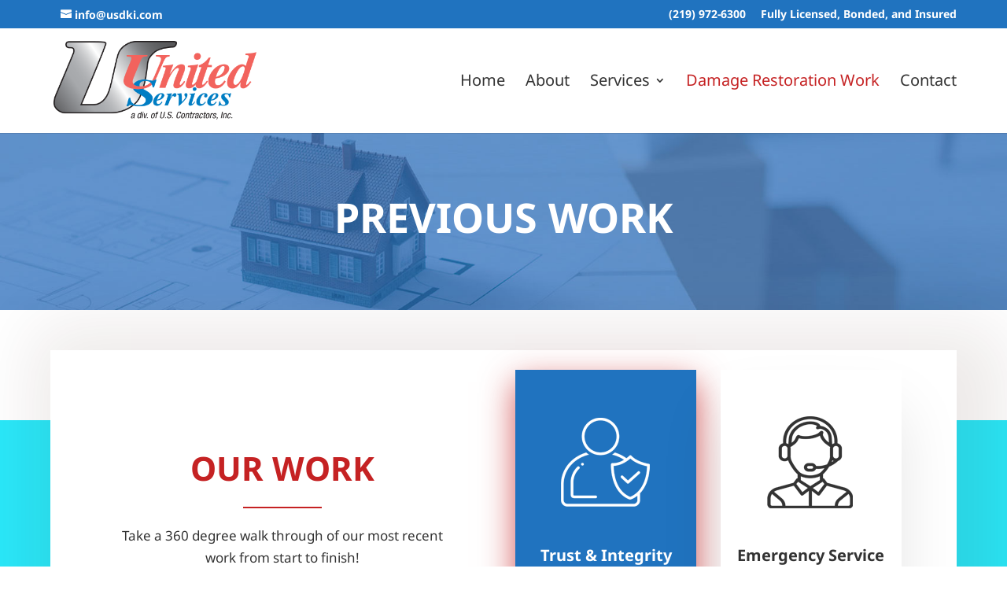

--- FILE ---
content_type: text/css
request_url: https://usdki.com/wp-content/plugins/reviews-from-google/css/style.css?ver=1650405825
body_size: 2775
content:
.greviews-container {
  max-width: 1280px;
}

.greviews-rating-container {
  display: flex;
  align-items: center;
  justify-content: center;
  font-size: 22px;
  font-weight: 800;
}

.greviews-rating {
  margin-right: 5px;
}

.greview-columns-container, .greview-fullwidth-container {
  display: flex;
  flex-direction: row;
  justify-content: center;
  flex-wrap: wrap;
}

.greview-columns-container .greview-container {
  width: calc(50% - 20px);
}

.greview-container {
  display: flex;
  flex-direction: column;
  padding: 15px;
  margin: 10px;
  border-radius: 3px;
  /* background: #f6f1f1; */
  box-shadow: 1px 2px 10px #222;
  align-items: center;
  text-align: center;
}

.greview-container > div, .greview-container > a, .greview-container img {
  margin-bottom: 5px;
}

.greview-container > div, .greview-container > a {
  width: 100%;
}

.greviews-widget-container {
  display: flex;
  flex-direction: column;
  justify-content: center;
  align-items: center;
}

.greviews-header > div, .greviews-widget-header > div {
   margin: 10px 0;
}

.greviews-title-container {
  display: flex;
  align-items: center;
  justify-content: center;
  font-size: 22px;
  font-weight: 800;
}

.greview-image {
  width: 128px;
  margin-right: auto;
  margin-left: auto;
}

.greview-relative-time {
  margin-top: 3px;
}

.greview-reviewer {
  font-size: 22px;
  text-align: center;
}

.greview-rating-container {
  display: block;
  flex-direction: row;
  flex: 1;
}

.greview-star-icon {
  color: #ddd;
  font-size: 2em;
  position: relative;
}

.greview-star-icon.full:before {
  text-shadow: 0 0 2px rgba(0,0,0,0.7);
  /* color: #d0b624; */
  content: '\2605'; /* Full star in UTF-8 */
  position: absolute;
  left: 0;
}
.greview-star-icon.half:before {
  text-shadow: 0 0 2px rgba(0,0,0,0.7);
  /* color: #d0b624; */
  content: '\2605'; /* Full star in UTF-8 */
  position: absolute;
  left: 0;
  width: 50%;
  overflow: hidden;
}
@-moz-document url-prefix() { /* Firefox Hack :( */
  .greview-star-icon {
    font-size: 50px;
    line-height: 34px;
  }
}

.greviews-footer {
  display: flex;
  width: 100%;
}

.greviews-more-link {
  display: inherit;
  justify-content: flex-end;
  font-size: 22px;
  width: 100%;
}

.greviews-more-link-widget {
  display: block;
  text-align: center;
  font-size: 22px;
  width: 100%;
}

.greviews-poweredby {
  display: inherit;
  justify-content: flex-start;
  width: 100%;
}

.greviews-poweredby-widget {
  display: inherit;
  text-align: center;
  width: 100%;
}

.greviews-poweredby img {
  align-self: start;
}

@media screen and (max-width: 1024px) {
  .greview-columns-container { 
    flex-direction: column;
  }
}

@media screen and (min-width: 1025px) {
  .greview-fullwidth-container .greview-container {
    flex: 1;
    max-width: 300px;
  }
}

--- FILE ---
content_type: text/css
request_url: https://usdki.com/wp-content/themes/DiviChild/style.css?ver=1597662230
body_size: 5129
content:
/* 
 Theme Name:     Divi Child
 Author:         ProAppDev
 Author URI:     http://proappdev.com/
 Template:       Divi
 Version:        1.0.0
*/ 


/*Put your code below this*/
body.admin-bar #main-header {
	top: 67px !important;
}
body.admin-bar #page-container {
	padding-top: 169px !important;
}
#page-container {
	padding-top: 168px !important;
}
#main-header {
	top: 35px !important;
}
.et-fixed-header#top-header, .et-fixed-header#top-header #et-secondary-nav li ul {
    background-color: #2073bf !important;
}
#top-menu li.current-menu-item > a {
    color: #c52223 !important;
}
.container,
.et_pb_row {
	width: 90%;
}
#top-menu li a {
	font-weight: 500;
}
#main-header .nav li ul a {
	font-size: 16px;
}
.et_pb_gutters3.et_pb_footer_columns3 .footer-widget .fwidget {
    margin-bottom: 20px;
}
#footer-bottom {
	padding: 25px 0 10px;
}
#footer-info {
	text-align: center;
	float: none;
}
#footer-info a {
	font-weight: 500;
	margin-bottom: 5px;
	display: inline-block;
}
#footer-widgets .footer-widget li::before {
	display: none;
}
#footer-widgets .footer-widget li {
	padding-left: 0;
}
.image-circle .et_pb_team_member_image {
	border-radius: 100px;
	max-width: 175px;
	margin: 0 auto 25px;
}
.services-padding .et_pb_blurb_container {
	padding: 10px 20px 35px;
}
.divi-carousel .slick-dots {
	display: none !important;
}
.divi-carousel .slick-prev, .divi-carousel .slick-next {
	content: '';
	background-repeat: repeat;
	background-position: center;
	width: 50px;
	height: 46px;
	top: 100%;
	margin-top: 60px;
}
.divi-carousel .slick-next {
	background-image: url(http://savvydesigns.agency/wp-content/uploads/2020/07/next.jpg) !important;
	right: 45%;
}
.divi-carousel .slick-prev {
	background-image: url(http://savvydesigns.agency/wp-content/uploads/2020/07/prev.jpg) !important;
	left: 45%;
}
.divi-carousel .slick-prev:before,
.divi-carousel .slick-next:before {
	content: '';
}
.emergency-icon .et_pb_main_blurb_image {
	width: 41px;
}
.emergency-icon .et_pb_blurb_container {
	padding-right: 15px;
}
.emergency-icon .et_pb_column_1_4 {
	width: 24% !important;
	margin-right: 1.5% !important;
}


.gform_wrapper input {
    width: calc(100% - 0px) !important;
}
.gform_wrapper input,
.gform_wrapper select {
	height: 42px;	
}
.gform_wrapper ul.gfield_radio li input[type="radio"] {
	height: auto !important;
}
.gform_wrapper .gform_footer input.button, .gform_wrapper .gform_footer input[type="submit"] {
	width: auto !important;
	padding: 10px 22px;
	border: 1px solid #c52223;
	background: #c52223;
	color: #fff;
	cursor: pointer;
	text-transform: uppercase;
	font-weight: 600;
	font-size: 22px;
	height: auto;
}
.gform_wrapper .gform_footer input.button:hover, .gform_wrapper .gform_footer input[type="submit"]:hover {
	background: #2073bf;
	border-color: #2073bf;
}
#gallery-1 img {
    border: none !important;
	width: 100%;
	box-sizing: border-box;
	padding: 0 4px;
}
#gallery-1 .gallery-item {
	margin: 0 !important;
}

.mobile_menu_bar::before {
	color: #2073bf;
}
.et_mobile_menu {
	border-top-color: #2073bf; 
}

@media (max-width: 1140px) {
	.divi-carousel .slick-prev {
		left: 40%;
	}
	.divi-carousel .slick-next {
		right: 40%;
	}
}
@media (max-width: 1024px) {
	.emergency-icon .et_pb_column_1_4 {
		width: 48% !important;
		border-right-width: 0;
		margin-bottom: 30px !important;
	}
}

@media (max-width: 980px) {
	body.admin-bar #page-container {
		padding-top: 117px !important;
	}
	#page-container {
		padding-top: 115px !important;
	}
	.footer-widget:nth-child(n) {
		width: 31% !important;
		margin-right: 15px !important;
	}
	#footer-widgets .footer-widget:nth-child(2n) {
		margin-right: 15px !important;
	}
}

@media (max-width: 781px) {
	body.admin-bar #main-header {
		top: 81px !important;
	}
	body.admin-bar #page-container {
		padding-top: 116px !important;
	}
}

@media (max-width: 768px) {
	.member-sec.et_pb_section {
		padding-bottom: 20% !important;
	}
}

@media (max-width: 767px) {
	.footer-widget:nth-child(1) .et_pb_widget,
	#footer-widgets .footer-widget:nth-child(2n) {
		float: none;
		width: 300px !important;
		margin: 0 auto !important;
	}
	#footer-widgets .footer-widget {
		max-width: 300px;
		margin: 0 auto !important;
		float: none;
	}
	#zoom-social-icons-widget-2,
	.textwidget p {
		text-align: center;
	}
	.footer-widget:nth-child(3) .et_pb_widget {
		float: none;
	}
	#footer-widgets .footer-widget .fwidget#media_gallery-2,
	.footer-widget #text-2 {
		margin-bottom: 20px !important;
	}
	#footer-widgets .footer-widget:nth-child(n) {
		margin-bottom: 4.5% !important;
	}
}

@media (max-width: 600px) {
	.member-sec.et_pb_section {
		padding-bottom: 25% !important;
	}
	.divi-carousel .slick-prev {
		left: 30%;
	}
	.divi-carousel .slick-next {
		right: 30%;
	}
}

@media (max-width: 480px) {
	.emergency-icon .et_pb_column_1_4 {
		width: 100% !important;
	}
}
.ug-lightbox .ug-lightbox-top-panel {
	display: none;
}
.ug-lightbox .ug-lightbox-overlay {
	background-color: rgba(0,0,0,0.8) !important;
}
@media (max-width: 1366px) {
	#unitegallery_1_1 {
		min-width: 280px !important;
	}
}
@media (max-width: 980px) {
	#unitegallery_1_1 {
		min-width: 210px !important;
	}
}
@media (max-width: 768px) {
	#unitegallery_1_1 {
		min-width: 200px !important;
	}
	#text-3 {
		float: none;
	}
	#text-3 .textwidget {
		text-align: center;
	}
}

--- FILE ---
content_type: text/css
request_url: https://usdki.com/wp-content/et-cache/371/et-core-unified-deferred-371.min.css?ver=1768008651
body_size: 7795
content:
div.et_pb_section.et_pb_section_0{background-image:url(https://usdki.com/wp-content/uploads/2021/01/usdki-banner.jpg)!important}.et_pb_text_0 h1{font-weight:700;text-transform:uppercase;font-size:52px;color:#ffffff!important;text-align:center}.et_pb_section_1.et_pb_section{margin-top:140px;margin-bottom:250px;background-color:#2ae8f9!important}.et_pb_row_1{background-color:#ffffff;overflow-x:visible;overflow-y:visible;box-shadow:20px 10px 80px 40px rgba(56,21,11,0.09)}.et_pb_row_1.et_pb_row{padding-right:70px!important;padding-left:70px!important;margin-top:-140px!important;margin-bottom:-180px!important;padding-right:70px;padding-left:70px}.et_pb_row_1,body #page-container .et-db #et-boc .et-l .et_pb_row_1.et_pb_row,body.et_pb_pagebuilder_layout.single #page-container #et-boc .et-l .et_pb_row_1.et_pb_row,body.et_pb_pagebuilder_layout.single.et_full_width_page #page-container #et-boc .et-l .et_pb_row_1.et_pb_row{width:90%;max-width:1280px}.et_pb_text_1 h2,.et_pb_text_3 h2,.et_pb_text_4 h2{font-weight:700;text-transform:uppercase;font-size:42px;color:#c52223!important;text-align:center}.et_pb_text_1,.et_pb_text_2{max-width:800px}.et_pb_divider_0{margin-bottom:0px!important;margin-left:-70px!important;width:100px}.et_pb_divider_0:before{border-top-color:#c52223;border-top-width:2px}.et_pb_blurb_0.et_pb_blurb .et_pb_module_header,.et_pb_blurb_0.et_pb_blurb .et_pb_module_header a,.et_pb_blurb_1.et_pb_blurb .et_pb_module_header,.et_pb_blurb_1.et_pb_blurb .et_pb_module_header a,.et_pb_blurb_2.et_pb_blurb .et_pb_module_header,.et_pb_blurb_2.et_pb_blurb .et_pb_module_header a,.et_pb_blurb_3.et_pb_blurb .et_pb_module_header,.et_pb_blurb_3.et_pb_blurb .et_pb_module_header a,.et_pb_blurb_4.et_pb_blurb .et_pb_module_header,.et_pb_blurb_4.et_pb_blurb .et_pb_module_header a{font-weight:700;font-size:20px}.et_pb_blurb_0.et_pb_blurb{padding-top:40px!important;padding-right:20px!important;padding-bottom:40px!important;padding-left:20px!important}.et_pb_blurb_0 .et_pb_blurb_content{max-width:300px}body #page-container .et_pb_section .et_pb_button_0{font-size:20px;font-weight:600!important;text-transform:uppercase!important}body #page-container .et_pb_section .et_pb_button_0,body #page-container .et_pb_section .et_pb_button_0:hover{padding:0.3em 1em!important}body #page-container .et_pb_section .et_pb_button_0:before,body #page-container .et_pb_section .et_pb_button_0:after{display:none!important}.et_pb_button_0{text-align:center}.et_pb_button_0,.et_pb_button_0:after,.et_pb_button_1,.et_pb_button_1:after,.et_pb_button_2,.et_pb_button_2:after,.et_pb_button_3,.et_pb_button_3:after,.et_pb_button_4,.et_pb_button_4:after{transition:all 300ms ease 0ms}.et_pb_blurb_1.et_pb_blurb{background-color:#2073bf;padding-top:40px!important;padding-right:20px!important;padding-bottom:40px!important;padding-left:20px!important}.et_pb_blurb_1{box-shadow:0px 15px 40px 0px rgba(197,34,35,0.75)}.et_pb_blurb_2.et_pb_blurb{background-color:#ffffff;padding-top:40px!important;padding-right:12px!important;padding-bottom:40px!important;padding-left:12px!important}.et_pb_blurb_2,.et_pb_blurb_3{box-shadow:0px 50px 80px 0px rgba(12,2,2,0.1)}.et_pb_blurb_3.et_pb_blurb{background-color:#ffffff;padding-top:40px!important;padding-right:20px!important;padding-bottom:40px!important;padding-left:20px!important}.et_pb_blurb_4.et_pb_blurb{background-color:#2073bf;padding-top:40px!important;padding-right:31.5px!important;padding-bottom:40px!important;padding-left:31.5px!important}.et_pb_blurb_4{box-shadow:0px 10px 40px 0px rgba(197,34,35,0.75)}.et_pb_section_2.et_pb_section{padding-top:0px}.et_pb_row_2.et_pb_row{padding-bottom:0px!important;padding-bottom:0px}.et_pb_text_3{margin-bottom:10px!important}.et_pb_text_4{font-weight:600;font-size:20px}.et_pb_row_3.et_pb_row,.et_pb_row_4.et_pb_row{padding-top:80px!important;padding-top:80px}.et_pb_image_0,.et_pb_image_1,.et_pb_image_2,.et_pb_image_3{text-align:left;margin-left:0}body #page-container .et_pb_section .et_pb_button_1,body #page-container .et_pb_section .et_pb_button_2,body #page-container .et_pb_section .et_pb_button_3,body #page-container .et_pb_section .et_pb_button_4{border-radius:37px;font-size:18px;background-color:#e02b20}body #page-container .et_pb_section .et_pb_button_1:after,body #page-container .et_pb_section .et_pb_button_2:after,body #page-container .et_pb_section .et_pb_button_3:after,body #page-container .et_pb_section .et_pb_button_4:after{font-size:1.6em}body.et_button_custom_icon #page-container .et_pb_button_1:after,body.et_button_custom_icon #page-container .et_pb_button_2:after,body.et_button_custom_icon #page-container .et_pb_button_3:after,body.et_button_custom_icon #page-container .et_pb_button_4:after{font-size:18px}.et_pb_column_1{padding-top:100px;padding-right:40px}.et_pb_divider_0.et_pb_module{margin-left:auto!important;margin-right:auto!important}@media only screen and (max-width:980px){.et_pb_text_0 h1{font-size:42px}.et_pb_section_1.et_pb_section{margin-bottom:170px}.et_pb_row_1{background-image:initial}.et_pb_row_1.et_pb_row{padding-right:40px!important;padding-left:40px!important;padding-right:40px!important;padding-left:40px!important}.et_pb_text_1 h2{font-size:34px}.et_pb_blurb_0.et_pb_blurb .et_pb_module_header,.et_pb_blurb_0.et_pb_blurb .et_pb_module_header a,.et_pb_blurb_1.et_pb_blurb .et_pb_module_header,.et_pb_blurb_1.et_pb_blurb .et_pb_module_header a,.et_pb_blurb_2.et_pb_blurb .et_pb_module_header,.et_pb_blurb_2.et_pb_blurb .et_pb_module_header a,.et_pb_blurb_3.et_pb_blurb .et_pb_module_header,.et_pb_blurb_3.et_pb_blurb .et_pb_module_header a,.et_pb_blurb_4.et_pb_blurb .et_pb_module_header,.et_pb_blurb_4.et_pb_blurb .et_pb_module_header a{font-size:20px}.et_pb_blurb_1.et_pb_blurb{margin-top:0px!important}.et_pb_text_3 h2{font-size:32px}.et_pb_image_0 .et_pb_image_wrap img,.et_pb_image_1 .et_pb_image_wrap img,.et_pb_image_2 .et_pb_image_wrap img,.et_pb_image_3 .et_pb_image_wrap img{width:auto}body #page-container .et_pb_section .et_pb_button_1:after,body #page-container .et_pb_section .et_pb_button_2:after,body #page-container .et_pb_section .et_pb_button_3:after,body #page-container .et_pb_section .et_pb_button_4:after{display:inline-block;opacity:0}body #page-container .et_pb_section .et_pb_button_1:hover:after,body #page-container .et_pb_section .et_pb_button_2:hover:after,body #page-container .et_pb_section .et_pb_button_3:hover:after,body #page-container .et_pb_section .et_pb_button_4:hover:after{opacity:1}.et_pb_column_1{padding-top:15px;padding-right:0px}}@media only screen and (max-width:767px){.et_pb_text_0 h1,.et_pb_text_1 h2,.et_pb_text_3 h2{font-size:30px}.et_pb_row_1{background-image:initial}.et_pb_row_1.et_pb_row{padding-right:20px!important;padding-left:20px!important;padding-right:20px!important;padding-left:20px!important}.et_pb_blurb_0.et_pb_blurb .et_pb_module_header,.et_pb_blurb_0.et_pb_blurb .et_pb_module_header a,.et_pb_blurb_1.et_pb_blurb .et_pb_module_header,.et_pb_blurb_1.et_pb_blurb .et_pb_module_header a,.et_pb_blurb_2.et_pb_blurb .et_pb_module_header,.et_pb_blurb_2.et_pb_blurb .et_pb_module_header a,.et_pb_blurb_3.et_pb_blurb .et_pb_module_header,.et_pb_blurb_3.et_pb_blurb .et_pb_module_header a,.et_pb_blurb_4.et_pb_blurb .et_pb_module_header,.et_pb_blurb_4.et_pb_blurb .et_pb_module_header a{font-size:17px}.et_pb_image_0 .et_pb_image_wrap img,.et_pb_image_1 .et_pb_image_wrap img,.et_pb_image_2 .et_pb_image_wrap img,.et_pb_image_3 .et_pb_image_wrap img{width:auto}body #page-container .et_pb_section .et_pb_button_1:after,body #page-container .et_pb_section .et_pb_button_2:after,body #page-container .et_pb_section .et_pb_button_3:after,body #page-container .et_pb_section .et_pb_button_4:after{display:inline-block;opacity:0}body #page-container .et_pb_section .et_pb_button_1:hover:after,body #page-container .et_pb_section .et_pb_button_2:hover:after,body #page-container .et_pb_section .et_pb_button_3:hover:after,body #page-container .et_pb_section .et_pb_button_4:hover:after{opacity:1}}

--- FILE ---
content_type: application/javascript
request_url: https://usdki.com/wp-content/themes/DiviChild/js/custom.js?ver=1595572838
body_size: -70
content:
// add with js file
jQuery(document).ready(function() {
	jQuery('.et_pb_member_social_links a').prop('target', '_blank');
});